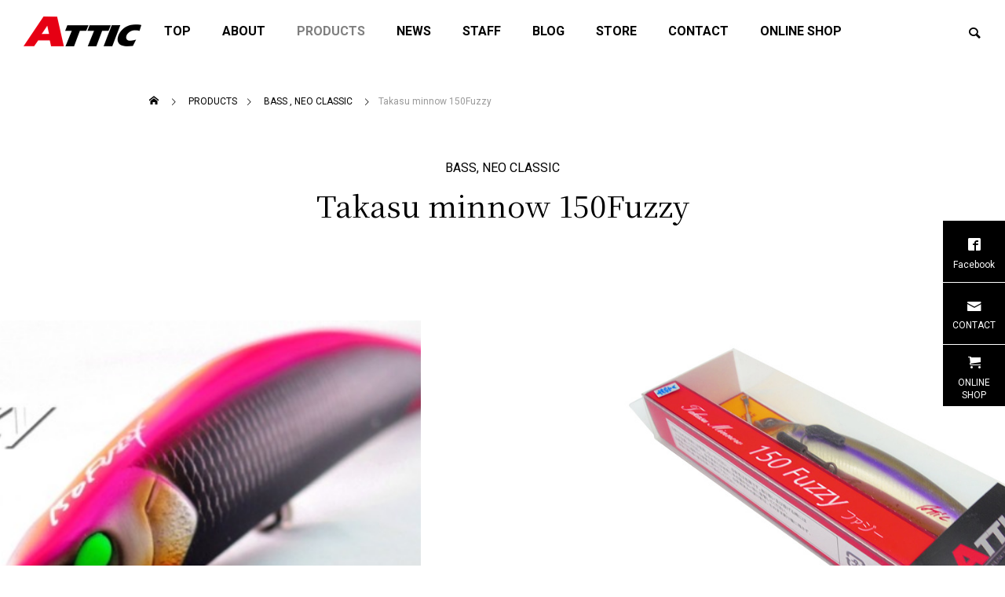

--- FILE ---
content_type: text/html; charset=UTF-8
request_url: https://attic.ne.jp/products/takasu-minnow-150fuzzy/
body_size: 17774
content:
<!DOCTYPE html>
<html class="pc" dir="ltr" lang="ja" prefix="og: https://ogp.me/ns#">
<head prefix="og: https://ogp.me/ns# fb: https://ogp.me/ns/fb#">
<meta charset="UTF-8">
<!--[if IE]><meta http-equiv="X-UA-Compatible" content="IE=edge"><![endif]-->
<meta name="viewport" content="width=device-width">
<title>Takasu minnow 150Fuzzy | ATTIC</title>
<meta name="description" content="Takasu Minnow F１５０Fuzzyの目指したものTakasuMinnow １５０FuzzyはATTICの一貫した「不規則性軌道変化」理論に基づき一定のパターンを持たない泳ぎを目指しました。">
<link rel="pingback" href="https://attic.ne.jp/xmlrpc.php">
<!-- All in One SEO 4.9.3 - aioseo.com -->
<meta name="description" content="Takasu Minnow F１５０Fuzzyの目指したもの TakasuMinnow １５０FuzzyはAT"/>
<meta name="robots" content="max-image-preview:large"/>
<link rel="canonical" href="https://attic.ne.jp/products/takasu-minnow-150fuzzy/"/>
<meta name="generator" content="All in One SEO (AIOSEO) 4.9.3"/>
<meta property="og:locale" content="ja_JP"/>
<meta property="og:site_name" content="ATTIC | 100%ジャパンクオリティのハンドメイドルアーメーカー"/>
<meta property="og:type" content="article"/>
<meta property="og:title" content="Takasu minnow 150Fuzzy | ATTIC"/>
<meta property="og:description" content="Takasu Minnow F１５０Fuzzyの目指したもの TakasuMinnow １５０FuzzyはAT"/>
<meta property="og:url" content="https://attic.ne.jp/products/takasu-minnow-150fuzzy/"/>
<meta property="article:published_time" content="2021-08-01T14:51:57+00:00"/>
<meta property="article:modified_time" content="2024-12-14T05:05:15+00:00"/>
<meta property="article:publisher" content="https://www.facebook.com/ATTIC.GLAUCOS/"/>
<meta name="twitter:card" content="summary"/>
<meta name="twitter:title" content="Takasu minnow 150Fuzzy | ATTIC"/>
<meta name="twitter:description" content="Takasu Minnow F１５０Fuzzyの目指したもの TakasuMinnow １５０FuzzyはAT"/>
<script type="application/ld+json" class="aioseo-schema">
			{"@context":"https:\/\/schema.org","@graph":[{"@type":"BreadcrumbList","@id":"https:\/\/attic.ne.jp\/products\/takasu-minnow-150fuzzy\/#breadcrumblist","itemListElement":[{"@type":"ListItem","@id":"https:\/\/attic.ne.jp#listItem","position":1,"name":"\u30db\u30fc\u30e0","item":"https:\/\/attic.ne.jp","nextItem":{"@type":"ListItem","@id":"https:\/\/attic.ne.jp\/products\/#listItem","name":"PRODUCTS"}},{"@type":"ListItem","@id":"https:\/\/attic.ne.jp\/products\/#listItem","position":2,"name":"PRODUCTS","item":"https:\/\/attic.ne.jp\/products\/","nextItem":{"@type":"ListItem","@id":"https:\/\/attic.ne.jp\/products-category\/bass\/#listItem","name":"BASS"},"previousItem":{"@type":"ListItem","@id":"https:\/\/attic.ne.jp#listItem","name":"\u30db\u30fc\u30e0"}},{"@type":"ListItem","@id":"https:\/\/attic.ne.jp\/products-category\/bass\/#listItem","position":3,"name":"BASS","item":"https:\/\/attic.ne.jp\/products-category\/bass\/","nextItem":{"@type":"ListItem","@id":"https:\/\/attic.ne.jp\/products\/takasu-minnow-150fuzzy\/#listItem","name":"Takasu minnow 150Fuzzy"},"previousItem":{"@type":"ListItem","@id":"https:\/\/attic.ne.jp\/products\/#listItem","name":"PRODUCTS"}},{"@type":"ListItem","@id":"https:\/\/attic.ne.jp\/products\/takasu-minnow-150fuzzy\/#listItem","position":4,"name":"Takasu minnow 150Fuzzy","previousItem":{"@type":"ListItem","@id":"https:\/\/attic.ne.jp\/products-category\/bass\/#listItem","name":"BASS"}}]},{"@type":"Organization","@id":"https:\/\/attic.ne.jp\/#organization","name":"ATTIC","description":"100%\u30b8\u30e3\u30d1\u30f3\u30af\u30aa\u30ea\u30c6\u30a3\u306e\u30cf\u30f3\u30c9\u30e1\u30a4\u30c9\u30eb\u30a2\u30fc\u30e1\u30fc\u30ab\u30fc","url":"https:\/\/attic.ne.jp\/","telephone":"+81729592624","logo":{"@type":"ImageObject","url":"https:\/\/attic.ne.jp\/wp-content\/uploads\/2021\/07\/4ecb267c4df2b79fc8082a379583ca32-1.png","@id":"https:\/\/attic.ne.jp\/products\/takasu-minnow-150fuzzy\/#organizationLogo","width":100,"height":25},"image":{"@id":"https:\/\/attic.ne.jp\/products\/takasu-minnow-150fuzzy\/#organizationLogo"},"sameAs":["https:\/\/www.facebook.com\/ATTIC.GLAUCOS\/","https:\/\/www.instagram.com\/atticofficial\/?hl=ja","https:\/\/www.youtube.com\/user\/ATTICWEBVIDEO"]},{"@type":"WebPage","@id":"https:\/\/attic.ne.jp\/products\/takasu-minnow-150fuzzy\/#webpage","url":"https:\/\/attic.ne.jp\/products\/takasu-minnow-150fuzzy\/","name":"Takasu minnow 150Fuzzy | ATTIC","description":"Takasu Minnow F\uff11\uff15\uff10Fuzzy\u306e\u76ee\u6307\u3057\u305f\u3082\u306e TakasuMinnow \uff11\uff15\uff10Fuzzy\u306fAT","inLanguage":"ja","isPartOf":{"@id":"https:\/\/attic.ne.jp\/#website"},"breadcrumb":{"@id":"https:\/\/attic.ne.jp\/products\/takasu-minnow-150fuzzy\/#breadcrumblist"},"image":{"@type":"ImageObject","url":"https:\/\/attic.ne.jp\/wp-content\/uploads\/2021\/07\/Picture117.jpg","@id":"https:\/\/attic.ne.jp\/products\/takasu-minnow-150fuzzy\/#mainImage","width":782,"height":315},"primaryImageOfPage":{"@id":"https:\/\/attic.ne.jp\/products\/takasu-minnow-150fuzzy\/#mainImage"},"datePublished":"2021-08-01T23:51:57+09:00","dateModified":"2024-12-14T14:05:15+09:00"},{"@type":"WebSite","@id":"https:\/\/attic.ne.jp\/#website","url":"https:\/\/attic.ne.jp\/","name":"ATTIC","description":"100%\u30b8\u30e3\u30d1\u30f3\u30af\u30aa\u30ea\u30c6\u30a3\u306e\u30cf\u30f3\u30c9\u30e1\u30a4\u30c9\u30eb\u30a2\u30fc\u30e1\u30fc\u30ab\u30fc","inLanguage":"ja","publisher":{"@id":"https:\/\/attic.ne.jp\/#organization"}}]}
		</script>
<!-- All in One SEO -->
<meta property="og:type" content="article">
<meta property="og:url" content="https://attic.ne.jp/products/takasu-minnow-150fuzzy/">
<meta property="og:title" content="Takasu minnow 150Fuzzy | ATTIC">
<meta property="og:description" content="Takasu Minnow F１５０Fuzzyの目指したものTakasuMinnow １５０FuzzyはATTICの一貫した「不規則性軌道変化」理論に基づき一定のパターンを持たない泳ぎを目指しました。">
<meta property="og:site_name" content="ATTIC">
<meta property="og:image" content="https://attic.ne.jp/wp-content/uploads/2021/07/Picture117.jpg">
<meta property="og:image:secure_url" content="https://attic.ne.jp/wp-content/uploads/2021/07/Picture117.jpg">
<meta property="og:image:width" content="782">
<meta property="og:image:height" content="315">
<meta name="twitter:card" content="summary">
<meta name="twitter:title" content="Takasu minnow 150Fuzzy | ATTIC">
<meta property="twitter:description" content="Takasu Minnow F１５０Fuzzyの目指したものTakasuMinnow １５０FuzzyはATTICの一貫した「不規則性軌道変化」理論に基づき一定のパターンを持たない泳ぎを目指しました。">
<meta name="twitter:image:src" content="https://attic.ne.jp/wp-content/uploads/2021/07/Picture117-500x315.jpg">
<link rel='dns-prefetch' href='//challenges.cloudflare.com'/>
<link rel='dns-prefetch' href='//www.googletagmanager.com'/>
<link rel="alternate" type="application/rss+xml" title="ATTIC &raquo; フィード" href="https://attic.ne.jp/feed/"/>
<link rel="alternate" type="application/rss+xml" title="ATTIC &raquo; コメントフィード" href="https://attic.ne.jp/comments/feed/"/>
<link rel="alternate" title="oEmbed (JSON)" type="application/json+oembed" href="https://attic.ne.jp/wp-json/oembed/1.0/embed?url=https%3A%2F%2Fattic.ne.jp%2Fproducts%2Ftakasu-minnow-150fuzzy%2F"/>
<link rel="alternate" title="oEmbed (XML)" type="text/xml+oembed" href="https://attic.ne.jp/wp-json/oembed/1.0/embed?url=https%3A%2F%2Fattic.ne.jp%2Fproducts%2Ftakasu-minnow-150fuzzy%2F&#038;format=xml"/>
<link rel="preconnect" href="https://fonts.googleapis.com">
<link rel="preconnect" href="https://fonts.gstatic.com" crossorigin>
<link href="https://fonts.googleapis.com/css2?family=Roboto:wght@400;700&amp;family=Noto+Sans+JP:wght@400;600&amp;family=Noto+Serif+JP:wght@400;600&amp;family=Zen+Old+Mincho:wght@400;600&amp;family=Noto+Sans+JP:wght@400;600" rel="stylesheet">
<style id='wp-img-auto-sizes-contain-inline-css' type='text/css'>
img:is([sizes=auto i],[sizes^="auto," i]){contain-intrinsic-size:3000px 1500px}
/*# sourceURL=wp-img-auto-sizes-contain-inline-css */
</style>
<link rel='stylesheet' id='style-css' href='https://attic.ne.jp/wp-content/themes/falcon_tcd089/style.css?ver=2.13' type='text/css' media='all'/>
<link rel='stylesheet' id='sbi_styles-css' href='https://attic.ne.jp/wp-content/plugins/instagram-feed/css/sbi-styles.min.css?ver=6.10.0' type='text/css' media='all'/>
<style id='wp-block-library-inline-css' type='text/css'>
:root{--wp-block-synced-color:#7a00df;--wp-block-synced-color--rgb:122,0,223;--wp-bound-block-color:var(--wp-block-synced-color);--wp-editor-canvas-background:#ddd;--wp-admin-theme-color:#007cba;--wp-admin-theme-color--rgb:0,124,186;--wp-admin-theme-color-darker-10:#006ba1;--wp-admin-theme-color-darker-10--rgb:0,107,160.5;--wp-admin-theme-color-darker-20:#005a87;--wp-admin-theme-color-darker-20--rgb:0,90,135;--wp-admin-border-width-focus:2px}@media (min-resolution:192dpi){:root{--wp-admin-border-width-focus:1.5px}}.wp-element-button{cursor:pointer}:root .has-very-light-gray-background-color{background-color:#eee}:root .has-very-dark-gray-background-color{background-color:#313131}:root .has-very-light-gray-color{color:#eee}:root .has-very-dark-gray-color{color:#313131}:root .has-vivid-green-cyan-to-vivid-cyan-blue-gradient-background{background:linear-gradient(135deg,#00d084,#0693e3)}:root .has-purple-crush-gradient-background{background:linear-gradient(135deg,#34e2e4,#4721fb 50%,#ab1dfe)}:root .has-hazy-dawn-gradient-background{background:linear-gradient(135deg,#faaca8,#dad0ec)}:root .has-subdued-olive-gradient-background{background:linear-gradient(135deg,#fafae1,#67a671)}:root .has-atomic-cream-gradient-background{background:linear-gradient(135deg,#fdd79a,#004a59)}:root .has-nightshade-gradient-background{background:linear-gradient(135deg,#330968,#31cdcf)}:root .has-midnight-gradient-background{background:linear-gradient(135deg,#020381,#2874fc)}:root{--wp--preset--font-size--normal:16px;--wp--preset--font-size--huge:42px}.has-regular-font-size{font-size:1em}.has-larger-font-size{font-size:2.625em}.has-normal-font-size{font-size:var(--wp--preset--font-size--normal)}.has-huge-font-size{font-size:var(--wp--preset--font-size--huge)}.has-text-align-center{text-align:center}.has-text-align-left{text-align:left}.has-text-align-right{text-align:right}.has-fit-text{white-space:nowrap!important}#end-resizable-editor-section{display:none}.aligncenter{clear:both}.items-justified-left{justify-content:flex-start}.items-justified-center{justify-content:center}.items-justified-right{justify-content:flex-end}.items-justified-space-between{justify-content:space-between}.screen-reader-text{border:0;clip-path:inset(50%);height:1px;margin:-1px;overflow:hidden;padding:0;position:absolute;width:1px;word-wrap:normal!important}.screen-reader-text:focus{background-color:#ddd;clip-path:none;color:#444;display:block;font-size:1em;height:auto;left:5px;line-height:normal;padding:15px 23px 14px;text-decoration:none;top:5px;width:auto;z-index:100000}html :where(.has-border-color){border-style:solid}html :where([style*=border-top-color]){border-top-style:solid}html :where([style*=border-right-color]){border-right-style:solid}html :where([style*=border-bottom-color]){border-bottom-style:solid}html :where([style*=border-left-color]){border-left-style:solid}html :where([style*=border-width]){border-style:solid}html :where([style*=border-top-width]){border-top-style:solid}html :where([style*=border-right-width]){border-right-style:solid}html :where([style*=border-bottom-width]){border-bottom-style:solid}html :where([style*=border-left-width]){border-left-style:solid}html :where(img[class*=wp-image-]){height:auto;max-width:100%}:where(figure){margin:0 0 1em}html :where(.is-position-sticky){--wp-admin--admin-bar--position-offset:var(--wp-admin--admin-bar--height,0px)}@media screen and (max-width:600px){html :where(.is-position-sticky){--wp-admin--admin-bar--position-offset:0px}}

/*# sourceURL=wp-block-library-inline-css */
</style><style id='global-styles-inline-css' type='text/css'>
:root{--wp--preset--aspect-ratio--square: 1;--wp--preset--aspect-ratio--4-3: 4/3;--wp--preset--aspect-ratio--3-4: 3/4;--wp--preset--aspect-ratio--3-2: 3/2;--wp--preset--aspect-ratio--2-3: 2/3;--wp--preset--aspect-ratio--16-9: 16/9;--wp--preset--aspect-ratio--9-16: 9/16;--wp--preset--color--black: #000000;--wp--preset--color--cyan-bluish-gray: #abb8c3;--wp--preset--color--white: #ffffff;--wp--preset--color--pale-pink: #f78da7;--wp--preset--color--vivid-red: #cf2e2e;--wp--preset--color--luminous-vivid-orange: #ff6900;--wp--preset--color--luminous-vivid-amber: #fcb900;--wp--preset--color--light-green-cyan: #7bdcb5;--wp--preset--color--vivid-green-cyan: #00d084;--wp--preset--color--pale-cyan-blue: #8ed1fc;--wp--preset--color--vivid-cyan-blue: #0693e3;--wp--preset--color--vivid-purple: #9b51e0;--wp--preset--gradient--vivid-cyan-blue-to-vivid-purple: linear-gradient(135deg,rgb(6,147,227) 0%,rgb(155,81,224) 100%);--wp--preset--gradient--light-green-cyan-to-vivid-green-cyan: linear-gradient(135deg,rgb(122,220,180) 0%,rgb(0,208,130) 100%);--wp--preset--gradient--luminous-vivid-amber-to-luminous-vivid-orange: linear-gradient(135deg,rgb(252,185,0) 0%,rgb(255,105,0) 100%);--wp--preset--gradient--luminous-vivid-orange-to-vivid-red: linear-gradient(135deg,rgb(255,105,0) 0%,rgb(207,46,46) 100%);--wp--preset--gradient--very-light-gray-to-cyan-bluish-gray: linear-gradient(135deg,rgb(238,238,238) 0%,rgb(169,184,195) 100%);--wp--preset--gradient--cool-to-warm-spectrum: linear-gradient(135deg,rgb(74,234,220) 0%,rgb(151,120,209) 20%,rgb(207,42,186) 40%,rgb(238,44,130) 60%,rgb(251,105,98) 80%,rgb(254,248,76) 100%);--wp--preset--gradient--blush-light-purple: linear-gradient(135deg,rgb(255,206,236) 0%,rgb(152,150,240) 100%);--wp--preset--gradient--blush-bordeaux: linear-gradient(135deg,rgb(254,205,165) 0%,rgb(254,45,45) 50%,rgb(107,0,62) 100%);--wp--preset--gradient--luminous-dusk: linear-gradient(135deg,rgb(255,203,112) 0%,rgb(199,81,192) 50%,rgb(65,88,208) 100%);--wp--preset--gradient--pale-ocean: linear-gradient(135deg,rgb(255,245,203) 0%,rgb(182,227,212) 50%,rgb(51,167,181) 100%);--wp--preset--gradient--electric-grass: linear-gradient(135deg,rgb(202,248,128) 0%,rgb(113,206,126) 100%);--wp--preset--gradient--midnight: linear-gradient(135deg,rgb(2,3,129) 0%,rgb(40,116,252) 100%);--wp--preset--font-size--small: 13px;--wp--preset--font-size--medium: 20px;--wp--preset--font-size--large: 36px;--wp--preset--font-size--x-large: 42px;--wp--preset--spacing--20: 0.44rem;--wp--preset--spacing--30: 0.67rem;--wp--preset--spacing--40: 1rem;--wp--preset--spacing--50: 1.5rem;--wp--preset--spacing--60: 2.25rem;--wp--preset--spacing--70: 3.38rem;--wp--preset--spacing--80: 5.06rem;--wp--preset--shadow--natural: 6px 6px 9px rgba(0, 0, 0, 0.2);--wp--preset--shadow--deep: 12px 12px 50px rgba(0, 0, 0, 0.4);--wp--preset--shadow--sharp: 6px 6px 0px rgba(0, 0, 0, 0.2);--wp--preset--shadow--outlined: 6px 6px 0px -3px rgb(255, 255, 255), 6px 6px rgb(0, 0, 0);--wp--preset--shadow--crisp: 6px 6px 0px rgb(0, 0, 0);}:where(.is-layout-flex){gap: 0.5em;}:where(.is-layout-grid){gap: 0.5em;}body .is-layout-flex{display: flex;}.is-layout-flex{flex-wrap: wrap;align-items: center;}.is-layout-flex > :is(*, div){margin: 0;}body .is-layout-grid{display: grid;}.is-layout-grid > :is(*, div){margin: 0;}:where(.wp-block-columns.is-layout-flex){gap: 2em;}:where(.wp-block-columns.is-layout-grid){gap: 2em;}:where(.wp-block-post-template.is-layout-flex){gap: 1.25em;}:where(.wp-block-post-template.is-layout-grid){gap: 1.25em;}.has-black-color{color: var(--wp--preset--color--black) !important;}.has-cyan-bluish-gray-color{color: var(--wp--preset--color--cyan-bluish-gray) !important;}.has-white-color{color: var(--wp--preset--color--white) !important;}.has-pale-pink-color{color: var(--wp--preset--color--pale-pink) !important;}.has-vivid-red-color{color: var(--wp--preset--color--vivid-red) !important;}.has-luminous-vivid-orange-color{color: var(--wp--preset--color--luminous-vivid-orange) !important;}.has-luminous-vivid-amber-color{color: var(--wp--preset--color--luminous-vivid-amber) !important;}.has-light-green-cyan-color{color: var(--wp--preset--color--light-green-cyan) !important;}.has-vivid-green-cyan-color{color: var(--wp--preset--color--vivid-green-cyan) !important;}.has-pale-cyan-blue-color{color: var(--wp--preset--color--pale-cyan-blue) !important;}.has-vivid-cyan-blue-color{color: var(--wp--preset--color--vivid-cyan-blue) !important;}.has-vivid-purple-color{color: var(--wp--preset--color--vivid-purple) !important;}.has-black-background-color{background-color: var(--wp--preset--color--black) !important;}.has-cyan-bluish-gray-background-color{background-color: var(--wp--preset--color--cyan-bluish-gray) !important;}.has-white-background-color{background-color: var(--wp--preset--color--white) !important;}.has-pale-pink-background-color{background-color: var(--wp--preset--color--pale-pink) !important;}.has-vivid-red-background-color{background-color: var(--wp--preset--color--vivid-red) !important;}.has-luminous-vivid-orange-background-color{background-color: var(--wp--preset--color--luminous-vivid-orange) !important;}.has-luminous-vivid-amber-background-color{background-color: var(--wp--preset--color--luminous-vivid-amber) !important;}.has-light-green-cyan-background-color{background-color: var(--wp--preset--color--light-green-cyan) !important;}.has-vivid-green-cyan-background-color{background-color: var(--wp--preset--color--vivid-green-cyan) !important;}.has-pale-cyan-blue-background-color{background-color: var(--wp--preset--color--pale-cyan-blue) !important;}.has-vivid-cyan-blue-background-color{background-color: var(--wp--preset--color--vivid-cyan-blue) !important;}.has-vivid-purple-background-color{background-color: var(--wp--preset--color--vivid-purple) !important;}.has-black-border-color{border-color: var(--wp--preset--color--black) !important;}.has-cyan-bluish-gray-border-color{border-color: var(--wp--preset--color--cyan-bluish-gray) !important;}.has-white-border-color{border-color: var(--wp--preset--color--white) !important;}.has-pale-pink-border-color{border-color: var(--wp--preset--color--pale-pink) !important;}.has-vivid-red-border-color{border-color: var(--wp--preset--color--vivid-red) !important;}.has-luminous-vivid-orange-border-color{border-color: var(--wp--preset--color--luminous-vivid-orange) !important;}.has-luminous-vivid-amber-border-color{border-color: var(--wp--preset--color--luminous-vivid-amber) !important;}.has-light-green-cyan-border-color{border-color: var(--wp--preset--color--light-green-cyan) !important;}.has-vivid-green-cyan-border-color{border-color: var(--wp--preset--color--vivid-green-cyan) !important;}.has-pale-cyan-blue-border-color{border-color: var(--wp--preset--color--pale-cyan-blue) !important;}.has-vivid-cyan-blue-border-color{border-color: var(--wp--preset--color--vivid-cyan-blue) !important;}.has-vivid-purple-border-color{border-color: var(--wp--preset--color--vivid-purple) !important;}.has-vivid-cyan-blue-to-vivid-purple-gradient-background{background: var(--wp--preset--gradient--vivid-cyan-blue-to-vivid-purple) !important;}.has-light-green-cyan-to-vivid-green-cyan-gradient-background{background: var(--wp--preset--gradient--light-green-cyan-to-vivid-green-cyan) !important;}.has-luminous-vivid-amber-to-luminous-vivid-orange-gradient-background{background: var(--wp--preset--gradient--luminous-vivid-amber-to-luminous-vivid-orange) !important;}.has-luminous-vivid-orange-to-vivid-red-gradient-background{background: var(--wp--preset--gradient--luminous-vivid-orange-to-vivid-red) !important;}.has-very-light-gray-to-cyan-bluish-gray-gradient-background{background: var(--wp--preset--gradient--very-light-gray-to-cyan-bluish-gray) !important;}.has-cool-to-warm-spectrum-gradient-background{background: var(--wp--preset--gradient--cool-to-warm-spectrum) !important;}.has-blush-light-purple-gradient-background{background: var(--wp--preset--gradient--blush-light-purple) !important;}.has-blush-bordeaux-gradient-background{background: var(--wp--preset--gradient--blush-bordeaux) !important;}.has-luminous-dusk-gradient-background{background: var(--wp--preset--gradient--luminous-dusk) !important;}.has-pale-ocean-gradient-background{background: var(--wp--preset--gradient--pale-ocean) !important;}.has-electric-grass-gradient-background{background: var(--wp--preset--gradient--electric-grass) !important;}.has-midnight-gradient-background{background: var(--wp--preset--gradient--midnight) !important;}.has-small-font-size{font-size: var(--wp--preset--font-size--small) !important;}.has-medium-font-size{font-size: var(--wp--preset--font-size--medium) !important;}.has-large-font-size{font-size: var(--wp--preset--font-size--large) !important;}.has-x-large-font-size{font-size: var(--wp--preset--font-size--x-large) !important;}
/*# sourceURL=global-styles-inline-css */
</style>
<style id='classic-theme-styles-inline-css' type='text/css'>
/*! This file is auto-generated */
.wp-block-button__link{color:#fff;background-color:#32373c;border-radius:9999px;box-shadow:none;text-decoration:none;padding:calc(.667em + 2px) calc(1.333em + 2px);font-size:1.125em}.wp-block-file__button{background:#32373c;color:#fff;text-decoration:none}
/*# sourceURL=/wp-includes/css/classic-themes.min.css */
</style>
<link rel='stylesheet' id='contact-form-7-css' href='https://attic.ne.jp/wp-content/plugins/contact-form-7/includes/css/styles.css?ver=6.1.4' type='text/css' media='all'/>
<link rel='stylesheet' id='owl-carousel-css' href='https://attic.ne.jp/wp-content/themes/falcon_tcd089/js/owl.carousel.min.css?ver=2.3.4' type='text/css' media='all'/>
<link rel='stylesheet' id='swiper-css' href='https://attic.ne.jp/wp-content/themes/falcon_tcd089/js/swiper-bundle.min.css?ver=6.6.2' type='text/css' media='all'/>
<style>:root {
  --tcd-font-type1: "Roboto","Noto Sans JP",sans-serif;
  --tcd-font-type2: "Noto Serif JP",sans-serif;
  --tcd-font-type3: "Zen Old Mincho",sans-serif;
  --tcd-font-type-logo: "Noto Sans JP",sans-serif;
}</style>
<script type="text/javascript" src="https://attic.ne.jp/wp-includes/js/jquery/jquery.min.js?ver=3.7.1" id="jquery-core-js"></script>
<script type="text/javascript" src="https://attic.ne.jp/wp-includes/js/jquery/jquery-migrate.min.js?ver=3.4.1" id="jquery-migrate-js"></script>
<!-- Site Kit によって追加された Google タグ（gtag.js）スニペット -->
<!-- Google アナリティクス スニペット (Site Kit が追加) -->
<script type="text/javascript" src="https://www.googletagmanager.com/gtag/js?id=G-51BRGTMPE0" id="google_gtagjs-js" async></script>
<script type="text/javascript" id="google_gtagjs-js-after">//<![CDATA[
window.dataLayer=window.dataLayer||[];function gtag(){dataLayer.push(arguments);}gtag("set","linker",{"domains":["attic.ne.jp"]});gtag("js",new Date());gtag("set","developer_id.dZTNiMT",true);gtag("config","G-51BRGTMPE0");
//]]></script>
<link rel="https://api.w.org/" href="https://attic.ne.jp/wp-json/"/><link rel="alternate" title="JSON" type="application/json" href="https://attic.ne.jp/wp-json/wp/v2/showroom/41"/><link rel='shortlink' href='https://attic.ne.jp/?p=41'/>
<meta name="generator" content="Site Kit by Google 1.170.0"/><link rel="stylesheet" href="https://attic.ne.jp/wp-content/themes/falcon_tcd089/css/design-plus.css?ver=2.13">
<link rel="stylesheet" href="https://attic.ne.jp/wp-content/themes/falcon_tcd089/css/sns-botton.css?ver=2.13">
<link rel="stylesheet" media="screen and (max-width:1201px)" href="https://attic.ne.jp/wp-content/themes/falcon_tcd089/css/responsive.css?ver=2.13">
<link rel="stylesheet" media="screen and (max-width:1201px)" href="https://attic.ne.jp/wp-content/themes/falcon_tcd089/css/footer-bar.css?ver=2.13">
<script src="https://attic.ne.jp/wp-content/themes/falcon_tcd089/js/jquery.easing.1.4.js?ver=2.13"></script>
<script src="https://attic.ne.jp/wp-content/themes/falcon_tcd089/js/jscript.js?ver=2.13"></script>
<script src="https://attic.ne.jp/wp-content/themes/falcon_tcd089/js/tcd_cookie.js?ver=2.13"></script>
<script src="https://attic.ne.jp/wp-content/themes/falcon_tcd089/js/comment.js?ver=2.13"></script>
<script src="https://attic.ne.jp/wp-content/themes/falcon_tcd089/js/parallax.js?ver=2.13"></script>
<link rel="stylesheet" href="https://attic.ne.jp/wp-content/themes/falcon_tcd089/js/simplebar.css?ver=2.13">
<script src="https://attic.ne.jp/wp-content/themes/falcon_tcd089/js/simplebar.min.js?ver=2.13"></script>
<script src="https://attic.ne.jp/wp-content/themes/falcon_tcd089/js/header_fix.js?ver=2.13"></script>
<script type="text/javascript">jQuery(document).ready(function($){if($.cookie('close_header_message')=='on'){$('#header_message').hide();}$('#close_header_message').click(function(){$('#header_message').hide();$.cookie('close_header_message','on',{path:'/'});});});</script>
<style type="text/css">
body { font-size:16px; }
.common_headline { font-size:36px !important; font-weight:500 !important; }
@media screen and (max-width:950px) {
  .common_headline { font-size:29px !important; }
}
@media screen and (max-width:750px) {
  body { font-size:14px; }
  .common_headline { font-size:22px !important; font-weight:600 !important; }
}
body, input, textarea { font-family: var(--tcd-font-type1); }

 
.single_title_font_type { font-family: var(--tcd-font-type2) !important; }

.rich_font, .p-vertical { font-family: var(--tcd-font-type2); font-weight:600; }

.rich_font_1 { font-family: var(--tcd-font-type1);font-weight:600; }
.rich_font_2 { font-family: var(--tcd-font-type2); font-weight:600; }
.rich_font_3 { font-family:var(--tcd-font-type3); font-weight:600; }
.rich_font_logo { font-family:var(--tcd-font-type-logo); font-weight: bold !important; }

#header { background:rgba(255,255,255,0.6); }
body.single #header, body.no_index_header_content #header, body.header_fix #header { background:rgba(255,255,255,1); }
#header:hover { background:rgba(255,255,255,1) !important; }
#header a, #header_search_button:before { color:#000000; }
#header a:hover, #header_search_button:hover:before { color:rgba(0,0,0,0.5); }
#header_logo .logo_text { font-size:32px; }
#footer_logo .logo_text { font-size:32px; }
@media screen and (max-width:1201px) {
  #header_logo .logo_text { font-size:24px; }
  #footer_logo .logo_text { font-size:24px; }
}
#global_menu > ul > li > a { color:#000000; }
#global_menu > ul > li > a:hover, #global_menu > ul > li.current-menu-item > a, #header.active #global_menu > ul > li.active > a, #header.active #global_menu > ul > li.active_megamenu_button > a { color:rgba(0,0,0,0.5); }
#global_menu ul ul a { background:#000000; }
#global_menu ul ul a:hover { color:#000000; background:#dd3333; }
#global_menu ul ul li.menu-item-has-children > a:before { color:#000000; }
.mobile #header, .mobile body.single.header_fix #header  { background:rgba(255,255,255,0.8); }
.mobile body.single #header:hover { background:rgba(255,255,255,1); }
.mobile #header:hover { background:rgba(255,255,255,1) !important; }
#drawer_menu { color:#ffffff; background:#000000; }
#drawer_menu a { color:#ffffff; }
#drawer_menu a:hover { color:#002622; }
#mobile_menu a { color:#ffffff; border-color:#444444; }
#mobile_menu li li a { background:#333333; }
#mobile_menu a:hover, #drawer_menu .close_button:hover, #mobile_menu .child_menu_button:hover { color:#ffffff; background:#444444; }
#mobile_menu .child_menu_button .icon:before, #mobile_menu .child_menu_button:hover .icon:before { color:#ffffff; }
#footer_search .button label:before { color:#000000; }
#footer_search .button label:hover:before { color:rgba(0,0,0,0.5); }
.author_profile .avatar_area img, .animate_image img, .animate_background .image {
  width:100%; height:auto;
  -webkit-transition: transform  0.5s ease;
  transition: transform  0.5s ease;
}
.author_profile a.avatar:hover img, .animate_image:hover img, .animate_background:hover .image {
  -webkit-transform: scale(1.2);
  transform: scale(1.2);
}


a { color:#000; }

.sns_button_list.color_type2 li.contact a:before, .author_profile .author_link li.contact a:before, .author_profile .author_link li.user_url a:before
  { color:#000000; }

.widget_headline, .page_navi span.current, #post_pagination p, #comment_tab li.active a, #index_news_ticker .category, #side_menu a, #copyright, .news_list .item, .blog_list .item,
  #return_top a, #footer_banner .title_area, .widget_tab_post_list_button div.active, .widget_tab_post_list, #showroom_list .title, .megamenu_a .category, .megamenu_b .title, #showroom_sort_button a.active,
    #related_post .category, #showroom_title_area_bottom:before
      { background:#000000; }

.page_navi span.current, #post_pagination p, .widget_tab_post_list_button div.active, #showroom_sort_button a.active
  { border-color:#000000; }

#footer_menu ul li a:hover { color:rgba(0,0,0,0.5); }

.megamenu, #showroom_gallery p, #showroom_list .category, .index_showroom_list .category
  { background-color:#002622; }

#showroom_gallery_nav .owl-item.current .item:before, #showroom_gallery_nav .item:hover:before
  { box-shadow:inset 0 0 0 4px #002622; }
a:hover, #footer_top a:hover, #footer_social_link li a:hover:before, #next_prev_post a:hover, .single_copy_title_url_btn:hover,
  .tcdw_search_box_widget .search_area .search_button:hover:before, #single_author_title_area .author_link li a:hover:before, .author_profile a:hover, #post_meta_bottom a:hover, .cardlink_title a:hover,
    .comment a:hover, .comment_form_wrapper a:hover
      { color:#dd3333; }

.page_navi a:hover, #post_pagination a:hover, #p_readmore .button:hover, .c-pw__btn:hover, #comment_tab li a:hover, #submit_comment:hover, #cancel_comment_reply a:hover,
  #wp-calendar #prev a:hover, #wp-calendar #next a:hover, #wp-calendar td a:hover, #comment_tab li a:hover, #return_top a:hover, #side_menu a:hover, #related_post .category:hover
      { background-color:#dd3333; }

.page_navi a:hover, #post_pagination a:hover, #comment_textarea textarea:focus, .c-pw__box-input:focus
  { border-color:#dd3333; }

.post_content a, .custom-html-widget a { color:#282828; }
.post_content a:hover, .custom-html-widget a:hover { color:#dd3333; }

.design_button.type1 a { color:#ffffff !important; background:#000000; }
.design_button.type1 a:hover { color:#ffffff !important; background:#dd3333; }
#global_menu_button span {
    background: black;
}

.design_list caption {
font-weight: 600;
padding: 10px 0;
font-size:18px;
}.styled_h2 {
  font-size:26px !important; text-align:left; color:#ffffff; background:#000000;  border-top:0px solid #dddddd;
  border-bottom:0px solid #dddddd;
  border-left:0px solid #dddddd;
  border-right:0px solid #dddddd;
  padding:15px 15px 15px 15px !important;
  margin:0px 0px 30px !important;
}
.styled_h3 {
  font-size:22px !important; text-align:left; color:#000000;   border-top:0px solid #dddddd;
  border-bottom:0px solid #dddddd;
  border-left:2px solid #000000;
  border-right:0px solid #dddddd;
  padding:6px 0px 6px 16px !important;
  margin:0px 0px 30px !important;
}
.styled_h4 {
  font-size:18px !important; text-align:left; color:#000000;   border-top:0px solid #dddddd;
  border-bottom:1px solid #dddddd;
  border-left:0px solid #dddddd;
  border-right:0px solid #dddddd;
  padding:3px 0px 3px 20px !important;
  margin:0px 0px 30px !important;
}
.styled_h5 {
  font-size:14px !important; text-align:left; color:#000000;   border-top:0px solid #dddddd;
  border-bottom:1px solid #dddddd;
  border-left:0px solid #dddddd;
  border-right:0px solid #dddddd;
  padding:3px 0px 3px 24px !important;
  margin:0px 0px 30px !important;
}
@media screen and (max-width:750px) {
  .styled_h2 { font-size:16px !important; margin:0px 0px 20px !important; }
  .styled_h3 { font-size:16px !important; margin:0px 0px 20px !important; }
  .styled_h4 { font-size:15px !important; margin:0px 0px 20px !important; }
  .styled_h5 { font-size:14px !important; margin:0px 0px 20px !important; }
}
.q_custom_button1 {
  color:#ffffff !important;
  border-color:rgba(83,83,83,1);
}
.q_custom_button1.animation_type1 { background:#535353; }
.q_custom_button1:hover, .q_custom_button1:focus {
  color:#ffffff !important;
  border-color:rgba(125,125,125,1);
}
.q_custom_button1.animation_type1:hover { background:#7d7d7d; }
.q_custom_button1:before { background:#7d7d7d; }
.q_custom_button2 {
  color:#ffffff !important;
  border-color:rgba(83,83,83,1);
}
.q_custom_button2.animation_type1 { background:#535353; }
.q_custom_button2:hover, .q_custom_button2:focus {
  color:#ffffff !important;
  border-color:rgba(125,125,125,1);
}
.q_custom_button2.animation_type1:hover { background:#7d7d7d; }
.q_custom_button2:before { background:#7d7d7d; }
.speech_balloon_left1 .speach_balloon_text { background-color: #ffdfdf; border-color: #ffdfdf; color: #000000 }
.speech_balloon_left1 .speach_balloon_text::before { border-right-color: #ffdfdf }
.speech_balloon_left1 .speach_balloon_text::after { border-right-color: #ffdfdf }
.speech_balloon_left2 .speach_balloon_text { background-color: #ffffff; border-color: #ff5353; color: #000000 }
.speech_balloon_left2 .speach_balloon_text::before { border-right-color: #ff5353 }
.speech_balloon_left2 .speach_balloon_text::after { border-right-color: #ffffff }
.speech_balloon_right1 .speach_balloon_text { background-color: #ccf4ff; border-color: #ccf4ff; color: #000000 }
.speech_balloon_right1 .speach_balloon_text::before { border-left-color: #ccf4ff }
.speech_balloon_right1 .speach_balloon_text::after { border-left-color: #ccf4ff }
.speech_balloon_right2 .speach_balloon_text { background-color: #ffffff; border-color: #0789b5; color: #000000 }
.speech_balloon_right2 .speach_balloon_text::before { border-left-color: #0789b5 }
.speech_balloon_right2 .speach_balloon_text::after { border-left-color: #ffffff }
.qt_google_map .pb_googlemap_custom-overlay-inner { background:#000000; color:#ffffff; }
.qt_google_map .pb_googlemap_custom-overlay-inner::after { border-color:#000000 transparent transparent transparent; }
.design_headline1 { font-size:28px !important; background:#000; color:#fff; height:70px; line-height:70px !important; position:relative; text-align:center; margin:0 0 30px 0 !important; padding:0 !important; }
.design_headline2 { font-size:26px !important; background:#eee; height:70px; line-height:70px !important; position:relative; text-align:center; margin:0 0 50px 0 !important; padding:0 !important; }
.design_headline2 .num { font-size:20px !important; width:50px; height:50px; line-height:50px; font-family:'Arial'; display:block; background:#000; position:absolute; top:10px; left:10px; color:#fff; }
@media screen and (max-width:750px) {
  .design_headline1 { font-size:16px !important; height:50px; line-height:50px !important; margin:0 0 20px 0 !important; }
  .design_headline2 { font-size:16px !important; height:50px; line-height:50px !important; margin:0 0 20px 0 !important; }
  .design_headline2 .num { font-size:14px !important; width:30px; height:30px; line-height:30px; }
}

</style>
<style id="current-page-style" type="text/css">
#showroom_title_area .title { font-size:38px; }
#showroom_title_area_bottom .title, #showroom_title_area_bottom .price { font-size:24px; }
@media screen and (max-width:750px) {
  #showroom_title_area .title { font-size:20px; }
  #showroom_title_area_bottom .title, #showroom_title_area_bottom .price { font-size:18px; }
}
</style>
<script type="text/javascript">jQuery(function($){var $galleryCarousel=$('#showroom_carousel');if($('#showroom_carousel').length){var calcSpaceBetween=function(){var spaceBetween;var winWidth=window.innerWidth||$(window).innerWidth();if(winWidth<321){spaceBetween=64;}else if(winWidth>950){spaceBetween=200;}else{spaceBetween=Math.round((((winWidth-320)/(950-320))*(200-64))*100)/100+64;}return spaceBetween;};var itemCount=$galleryCarousel.find('.swiper-slide').length;var swiper=new Swiper('#showroom_carousel',{autoplay:{delay:3000},loop:true,centeredSlides:true,slidesPerView:'auto',spaceBetween:calcSpaceBetween(),speed:1200,effect:'coverflow',coverflowEffect:{depth:400,modifier:1,rotate:0,scale:1,slideShadows:false,stretch:0},grabCursor:itemCount>1,allowTouchMove:itemCount>1,on:{afterInit:function(){if(itemCount===1){$galleryCarousel.find('.swiper-slide.swiper-slide-duplicate').css('opacity',0);$('#showroom_carousel_wrap .slide-num').hide();return;}$('#showroom_carousel_wrap .slide-num .current_num').text(this.realIndex<9?'0'+(this.realIndex+1):this.realIndex+1);$('#showroom_carousel_wrap .slide-num .total_num').text(itemCount<10?'0'+itemCount:itemCount);$galleryCarousel.on('click','.swiper-slide-prev',function(event){event.preventDefault();swiper.slidePrev();}).on('click','.swiper-slide-next',function(event){event.preventDefault();swiper.slideNext();}).on('mouseover','.swiper-slide',function(event){swiper.autoplay.stop();}).on('mouseout','.swiper-slide',function(event){swiper.autoplay.start();});},slideChange:function(){$('#showroom_carousel_wrap .slide-num .current_num').text(this.realIndex<9?'0'+(this.realIndex+1):this.realIndex+1);},beforeResize:function(){this.params.spaceBetween=calcSpaceBetween();}}});}var $galleryMain=$('#showroom_gallery');if($galleryMain.length){var $galleryNav=$('#showroom_gallery_nav');var galleryCount=$galleryNav.children().length;var gallerySpeed=700;var owlMain,owlNav;$galleryMain.addClass('owl-carousel').on('initialized.owl.carousel',function(event){owlMain=event.relatedTarget;owlMain.duration=function(){return gallerySpeed;}}).owlCarousel({autoplay:galleryCount>1,autoplayTimeout:5000,autoplaySpeed:gallerySpeed,autoplayHoverPause:true,dots:false,items:1,loop:false,nav:false,rewind:true,slideTransition:'ease-out',touchDrag:false,mouseDrag:false}).on('changed.owl.carousel',function(event){var current;if(owlMain.settings.loop){var count=event.item.count-1;current=Math.round(event.item.index-(event.item.count/2)-0.5);if(current<0){current=count;}else if(current>count){current=0;}}else{current=event.item.index;}$galleryNav.find('.owl-item.current').removeClass('current');var $navCurrentItem=$galleryNav.find('.owl-item:not(.cloned)').eq(current).addClass('current');if(!$navCurrentItem.hasClass('active')||$navCurrentItem.position().left>owlNav._width){$galleryNav.trigger('to.owl.carousel',[current,gallerySpeed,true]);}});$galleryNav.addClass('owl-carousel').on('initialized.owl.carousel',function(event){owlNav=event.relatedTarget;owlNav.duration=function(){return gallerySpeed;}
$galleryNav.find('.owl-item').eq(owlNav.current()).addClass('current');}).owlCarousel({autoplay:false,center:false,dots:false,loop:false,nav:false,slideTransition:'ease-out',responsive:{0:{items:3,margin:5,touchDrag:galleryCount>3,mouseDrag:galleryCount>3},551:{items:4,margin:10,touchDrag:galleryCount>4,mouseDrag:galleryCount>4},951:{items:6,margin:10,touchDrag:galleryCount>6,mouseDrag:galleryCount>6}}}).on('click','.owl-item',function(event){event.preventDefault();$galleryMain.trigger('to.owl.carousel',[$(this).index(),gallerySpeed]);}).on("dragged.owl.carousel",function(event){if(!$galleryNav.find('.owl-item.current').hasClass('active')){$galleryMain.trigger('to.owl.carousel',[event.item.index,gallerySpeed]);}}).on('mouseover',function(event){$galleryMain.trigger('stop.owl.autoplay');}).on('mouseout',function(event){$galleryMain.trigger('play.owl.autoplay');});}});</script>
<script type="text/javascript">jQuery(function($){if($('.megamenu_a .slider').length){$('.megamenu_a .slider').addClass('owl-carousel').owlCarousel({autoplay:true,autoplayHoverPause:true,autoplayTimeout:5000,autoplaySpeed:700,dots:false,items:4,loop:true,nav:true,navText:['&#xe90f','&#xe910']});}});</script>
<script type="text/javascript">window.ontouchstart=function(){};window.addEventListener('touchstart',function(){},true);window.addEventListener('touchstart',function(){},false);document.ontouchstart=function(){};document.addEventListener('touchstart',function(){},true);document.addEventListener('touchstart',function(){},false);document.body.ontouchstart=function(){};document.body.addEventListener('touchstart',function(){},true);document.body.addEventListener('touchstart',function(){},false);</script>
<link rel="stylesheet" href="https://cdnjs.cloudflare.com/ajax/libs/font-awesome/6.0.0/css/all.min.css" integrity="sha512-9usAa10IRO0HhonpyAIVpjrylPvoDwiPUiKdWk5t3PyolY1cOd4DSE0Ga+ri4AuTroPR5aQvXU9xC6qOPnzFeg==" crossorigin="anonymous" referrerpolicy="no-referrer"/>
<script>jQuery(function($){var $window=$(window);var $body=$('body');if($('.q_underline').length){var gradient_prefix=null;$('.q_underline').each(function(){var bbc=$(this).css('borderBottomColor');if(jQuery.inArray(bbc,['transparent','rgba(0, 0, 0, 0)'])==-1){if(gradient_prefix===null){gradient_prefix='';var ua=navigator.userAgent.toLowerCase();if(/webkit/.test(ua)){gradient_prefix='-webkit-';}else if(/firefox/.test(ua)){gradient_prefix='-moz-';}else{gradient_prefix='';}}$(this).css('borderBottomColor','transparent');if(gradient_prefix){$(this).css('backgroundImage',gradient_prefix+'linear-gradient(left, transparent 50%, '+bbc+' 50%)');}else{$(this).css('backgroundImage','linear-gradient(to right, transparent 50%, '+bbc+' 50%)');}}});$window.on('scroll.q_underline',function(){$('.q_underline:not(.is-active)').each(function(){if($body.hasClass('show-serumtal')){var left=$(this).offset().left;if(window.scrollX>left-window.innerHeight){$(this).addClass('is-active');}}else{var top=$(this).offset().top;if(window.scrollY>top-window.innerHeight){$(this).addClass('is-active');}}});if(!$('.q_underline:not(.is-active)').length){$window.off('scroll.q_underline');}});}});</script>
<link rel="icon" href="https://attic.ne.jp/wp-content/uploads/2021/07/cropped-favicon-32x32.png" sizes="32x32"/>
<link rel="icon" href="https://attic.ne.jp/wp-content/uploads/2021/07/cropped-favicon-192x192.png" sizes="192x192"/>
<link rel="apple-touch-icon" href="https://attic.ne.jp/wp-content/uploads/2021/07/cropped-favicon-180x180.png"/>
<meta name="msapplication-TileImage" content="https://attic.ne.jp/wp-content/uploads/2021/07/cropped-favicon-270x270.png"/>
<style type="text/css" id="wp-custom-css">
			.metaslider .caption-wrap {
    background: black;
    opacity: 0.2;
}

/* 横並び */

.flex {
  display: flex; /*横並び*/
}
.flex .image {
  width: 640px; /*画像サイズ指定*/
  margin: 0;
  padding: 0;
  overflow: hidden;
  position: relative;
}
.flex .text {
  margin: 0 0 0 20px;
  padding: 0;
}		</style>
</head>
<body id="body" class="wp-singular showroom-template-default single single-showroom postid-41 wp-embed-responsive wp-theme-falcon_tcd089 metaslider-plugin load_screen_animation_type1 use_header_fix use_mobile_header_fix"><noscript><meta HTTP-EQUIV="refresh" content="0;url='https://attic.ne.jp/products/takasu-minnow-150fuzzy/?PageSpeed=noscript'" /><style><!--table,div,span,font,p{display:none} --></style><div style="display:block">Please click <a href="https://attic.ne.jp/products/takasu-minnow-150fuzzy/?PageSpeed=noscript">here</a> if you are not redirected within a few seconds.</div></noscript>
<header id="header">
<div id="header_logo">
<p class="logo">
<a href="https://attic.ne.jp/" title="ATTIC">
<img class="logo_image pc" src="https://attic.ne.jp/wp-content/uploads/2021/07/57c7e3dccdd4a3c9349869adcd2daa99-1.png?1769410715" alt="ATTIC" title="ATTIC" width="150" height="38"/>
<img class="logo_image mobile" src="https://attic.ne.jp/wp-content/uploads/2021/07/4ecb267c4df2b79fc8082a379583ca32-1.png?1769410715" alt="ATTIC" title="ATTIC" width="50" height="13"/> </a>
</p>
</div>
<div id="header_search">
<div id="header_search_button"></div>
<form role="search" method="get" id="header_searchform" action="https://attic.ne.jp">
<div class="input_area"><input type="text" value="" id="header_search_input" name="s" autocomplete="off"></div>
<div class="button"><label for="header_search_button"></label><input type="submit" id="header_search_button" value=""></div>
</form>
</div>
<a id="global_menu_button" href="#"><span></span><span></span><span></span></a>
<nav id="global_menu">
<ul id="menu-%e3%82%b0%e3%83%ad%e3%83%bc%e3%83%90%e3%83%ab%e3%83%a1%e3%83%8b%e3%83%a5%e3%83%bc" class="menu"><li id="menu-item-29" class="menu-item menu-item-type-custom menu-item-object-custom menu-item-home menu-item-29 "><a href="https://attic.ne.jp/">TOP</a></li>
<li id="menu-item-73" class="menu-item menu-item-type-post_type menu-item-object-page menu-item-has-children menu-item-73 "><a href="https://attic.ne.jp/about/">ABOUT</a>
<ul class="sub-menu">
<li id="menu-item-706" class="menu-item menu-item-type-post_type menu-item-object-page menu-item-706 "><a href="https://attic.ne.jp/theory/">不規則性軌道変化</a></li>
<li id="menu-item-729" class="menu-item menu-item-type-post_type menu-item-object-page menu-item-729 "><a href="https://attic.ne.jp/high-speed-short-jerk/">ハイスピードショートジャーク釣方</a></li>
</ul>
</li>
<li id="menu-item-30" class="menu-item menu-item-type-custom menu-item-object-custom menu-item-has-children menu-item-30 current-menu-item"><a href="https://attic.ne.jp/products/">PRODUCTS</a>
<ul class="sub-menu">
<li id="menu-item-77" class="menu-item menu-item-type-taxonomy menu-item-object-showroom_category menu-item-77 "><a href="https://attic.ne.jp/products-category/bass/">BASS</a></li>
<li id="menu-item-78" class="menu-item menu-item-type-taxonomy menu-item-object-showroom_category menu-item-78 "><a href="https://attic.ne.jp/products-category/trout/">TROUT</a></li>
<li id="menu-item-1062" class="menu-item menu-item-type-taxonomy menu-item-object-showroom_category menu-item-1062 "><a href="https://attic.ne.jp/products-category/salt/">SALT</a></li>
<li id="menu-item-1334" class="menu-item menu-item-type-taxonomy menu-item-object-showroom_category menu-item-1334 "><a href="https://attic.ne.jp/products-category/rangemaster/">RANGE MASTER</a></li>
<li id="menu-item-1063" class="menu-item menu-item-type-taxonomy menu-item-object-showroom_category menu-item-1063 "><a href="https://attic.ne.jp/products-category/neoclassic/">NEO CLASSIC</a></li>
</ul>
</li>
<li id="menu-item-134" class="menu-item menu-item-type-custom menu-item-object-custom menu-item-134 "><a href="https://attic.ne.jp/news_releases/" class="megamenu_button type2" data-megamenu="js-megamenu134">NEWS</a></li>
<li id="menu-item-510" class="menu-item menu-item-type-post_type menu-item-object-page menu-item-510 "><a href="https://attic.ne.jp/staff/">STAFF</a></li>
<li id="menu-item-126" class="menu-item menu-item-type-custom menu-item-object-custom menu-item-126 "><a target="_blank" href="https://ameblo.jp/atticstaff/">BLOG</a></li>
<li id="menu-item-76" class="menu-item menu-item-type-post_type menu-item-object-page menu-item-76 "><a href="https://attic.ne.jp/store/">STORE</a></li>
<li id="menu-item-72" class="menu-item menu-item-type-post_type menu-item-object-page menu-item-72 "><a href="https://attic.ne.jp/contact/">CONTACT</a></li>
<li id="menu-item-36" class="menu-item menu-item-type-custom menu-item-object-custom menu-item-36 "><a target="_blank" href="https://atticishop.thebase.in/">ONLINE SHOP</a></li>
</ul> </nav>
<div class="megamenu megamenu_a" id="js-megamenu134">
<div class="megamenu_inner">
<div class="slider_area">
<div class="slider">
<article class="item">
<a class="link animate_background" href="https://attic.ne.jp/2025/12/manifes2025/">
<div class="image_wrap">
<div class="image" style="background:url(https://attic.ne.jp/wp-content/uploads/2025/12/f8149fec21c2cc193d226be7750badd9-752x468.png) no-repeat center center; background-size:cover;"></div>
</div>
<div class="title_area">
<div class="title"><span>12月14日(日)はマニアックスフェス2025に参加します！</span></div>
</div>
</a>
<a class="category cat_id12" href="https://attic.ne.jp/category/event/">イベント</a>
</article>
<article class="item">
<a class="link animate_background" href="https://attic.ne.jp/2025/11/winter-festa/">
<div class="image_wrap">
<div class="image" style="background:url(https://attic.ne.jp/wp-content/uploads/2025/11/HFR_Winter_Festa_NEWS-752x468.png) no-repeat center center; background-size:cover;"></div>
</div>
<div class="title_area">
<div class="title"><span>11月29日(土)は浜名湖フィッシングリゾートで Winter Festa 開催！</span></div>
</div>
</a>
<a class="category cat_id12" href="https://attic.ne.jp/category/event/">イベント</a>
</article>
<article class="item">
<a class="link animate_background" href="https://attic.ne.jp/2025/09/sansui-autumn-fair-2025/">
<div class="image_wrap">
<div class="image" style="background:url(https://attic.ne.jp/wp-content/uploads/2025/09/6e0d5f8f40c7778a41c9ab086f67f648-752x468.png) no-repeat center center; background-size:cover;"></div>
</div>
<div class="title_area">
<div class="title"><span>10月5日(日)は渋谷サンスイ様にて『ATTIC Party Autumn Fair 2025』開催！</span></div>
</div>
</a>
<a class="category cat_id12" href="https://attic.ne.jp/category/event/">イベント</a>
</article>
<article class="item">
<a class="link animate_background" href="https://attic.ne.jp/2025/07/kakakukaitei/">
<div class="image_wrap">
<div class="image" style="background:url(https://attic.ne.jp/wp-content/uploads/2025/07/ad615a869613eb63b1808b6494bad374-752x468.jpg) no-repeat center center; background-size:cover;"></div>
</div>
<div class="title_area">
<div class="title"><span>価格改定のお知らせ</span></div>
</div>
</a>
<a class="category cat_id1" href="https://attic.ne.jp/category/news/">お知らせ</a>
</article>
</div><!-- END .slider -->
</div><!-- END .slider_area -->
</div><!-- END .megamenu_a_inner -->
</div><!-- END .megamenu_a -->
</header>
<div id="container">
<div id="showroom_single">
<div id="bread_crumb">
<ul class="clearfix" itemscope itemtype="https://schema.org/BreadcrumbList">
<li itemprop="itemListElement" itemscope itemtype="https://schema.org/ListItem" class="home"><a itemprop="item" href="https://attic.ne.jp/"><span itemprop="name">ホーム</span></a><meta itemprop="position" content="1"></li>
<li itemprop="itemListElement" itemscope itemtype="https://schema.org/ListItem"><a itemprop="item" href="https://attic.ne.jp/products/"><span itemprop="name">PRODUCTS</span></a><meta itemprop="position" content="2"></li>
<li class="category" itemprop="itemListElement" itemscope itemtype="https://schema.org/ListItem">
<a itemprop="item" href="https://attic.ne.jp/products-category/bass/"><span itemprop="name">BASS</span></a>
<a itemprop="item" href="https://attic.ne.jp/products-category/neoclassic/"><span itemprop="name">NEO CLASSIC</span></a>
<meta itemprop="position" content="3">
</li>
<li class="last" itemprop="itemListElement" itemscope itemtype="https://schema.org/ListItem"><span itemprop="name">Takasu minnow 150Fuzzy</span><meta itemprop="position" content="4"></li>
</ul>
</div>
<div id="showroom_title_area">
<li class="category">
<a class="category_item" href="https://attic.ne.jp/products-category/bass/">BASS</a>
<a class="category_item" href="https://attic.ne.jp/products-category/neoclassic/">NEO CLASSIC</a>
</li>
<h1 class="title rich_font entry-title single_title_font_type"><span>Takasu minnow 150Fuzzy</span></h1>
</div>
<div id="showroom_carousel_wrap">
<div id="showroom_carousel" class="swiper-container">
<div class="swiper-wrapper">
<div class="swiper-slide">
<div class="image" style="background-image:url(https://attic.ne.jp/wp-content/uploads/2021/07/Picture117.jpg);"></div>
</div>
<div class="swiper-slide">
<div class="image" style="background-image:url(https://attic.ne.jp/wp-content/uploads/2021/07/c02da0037ba478efddee948d8de9ffd0-900.jpg);"></div>
</div>
<div class="swiper-slide">
<div class="image" style="background-image:url(https://attic.ne.jp/wp-content/uploads/2021/07/2c1bbc11bb3eeaf195ac8e608fce4150.jpg);"></div>
</div>
</div>
</div>
<div class="slide-num">
<div class="inner">
<span class="current_num"></span> / <span class="total_num"></span>
</div>
</div>
</div>
<article id="article">
<div id="showroom_title_area_bottom" class="rich_font_type2">
<div class="item">
<li class="category">
<a class="item" href="https://attic.ne.jp/products-category/bass/">BASS</a>
<a class="item" href="https://attic.ne.jp/products-category/neoclassic/">NEO CLASSIC</a>
</li>
<h2 class="title"><span>Takasu minnow 150Fuzzy</span></h2>
</div>
<div class="item">
<p class="price_label">4,180円（税込）</p> <p class="price">3,800円（税抜）</p> </div>
</div>
<div class="post_content clearfix">
<div style="margin-bottom:3rem;">
<h2>Takasu Minnow F１５０Fuzzyの目指したもの</h2>
<p><img fetchpriority="high" decoding="async" class="aligncenter size-full wp-image-526" src="https://attic.ne.jp/wp-content/uploads/2021/07/fuzzy.1.jpeg" alt="" width="720" height="720" srcset="https://attic.ne.jp/wp-content/uploads/2021/07/fuzzy.1.jpeg 720w, https://attic.ne.jp/wp-content/uploads/2021/07/fuzzy.1-300x300.jpeg 300w, https://attic.ne.jp/wp-content/uploads/2021/07/fuzzy.1-150x150.jpeg 150w, https://attic.ne.jp/wp-content/uploads/2021/07/fuzzy.1-500x500.jpeg 500w" sizes="(max-width: 720px) 100vw, 720px"/>TakasuMinnow １５０FuzzyはATTICの一貫した「不規則性軌道変化」理論に基づき一定のパターンを持たない泳ぎを目指しました。</p>
<p>デッドスローやファーストリトリーブ、水流の変化や障害物へのコンタクトなど、およそ水中で起こるであろう変化によって微妙に泳ぎを変化させながら、パターンの無い不規則な泳ぎでバスの反応を誘います。</p>
<p>ラインを通じて伝わってくる不要な振動をできる限り排除し、僅かなアタリや、ルアーの「付近」の雰囲気まで伝わってくる高感度設計のワームのような感覚で扱える「ワーミングミノー」です。</p>
<p>特徴的なフロントビッグアイやATTICオリジナル「からまん棒」を装着することで、障害物回避能力やライントラブルの無いストレスフリーのキャスティング等、泳ぎの自由度を増すための様々な工夫が、シンプルなボディの中に施されています。</p>
<p>ノーマルではフローティングなので、トップからミッドレンジをカバー出来、ウェイトチューンで、ミッドレンジからボトムレンジまで広範囲にカバーできる、フルレンジワーミングミノーです！</p>
<p>特にウィンターシーズンの琵琶湖などの中層域からボトムまでのレンジを強く意識して開発された、ビッグミノーです。</p>
<p><img decoding="async" class="aligncenter size-full wp-image-528" src="https://attic.ne.jp/wp-content/uploads/2021/07/fuzzy.2.jpeg" alt="" width="720" height="720" srcset="https://attic.ne.jp/wp-content/uploads/2021/07/fuzzy.2.jpeg 720w, https://attic.ne.jp/wp-content/uploads/2021/07/fuzzy.2-300x300.jpeg 300w, https://attic.ne.jp/wp-content/uploads/2021/07/fuzzy.2-150x150.jpeg 150w, https://attic.ne.jp/wp-content/uploads/2021/07/fuzzy.2-500x500.jpeg 500w" sizes="(max-width: 720px) 100vw, 720px"/>
</div>
<div id="showroom_gallery_wrap">
<h3 class="headline">DETAIL</h3>
<div class="post_row">
<div class="post_col post_col-2"><img decoding="async" src="https://attic.ne.jp/wp-content/uploads/2021/07/new_pa223.jpeg" alt="" width="487" height="396" class="aligncenter size-full wp-image-499" srcset="https://attic.ne.jp/wp-content/uploads/2021/07/new_pa223.jpeg 487w, https://attic.ne.jp/wp-content/uploads/2021/07/new_pa223-300x244.jpeg 300w" sizes="(max-width: 487px) 100vw, 487px"/></div>
<div class="post_col post_col-2">
<h3>ウェイトチューンにも最適なビッグラインアイ</h3>
<p>Fuzzyｂの特徴有る独特の泳ぎを再現するため､自由度の高い大型ラインアイを採用しました。又、適当なウェイトを装着することで、スローやファーストシンキングにもチューニングできトップからボトムまで、フルレンジ対応することも可能です。</p></div>
</div>
<div class="post_row">
<div class="post_col post_col-2"><img loading="lazy" decoding="async" src="https://attic.ne.jp/wp-content/uploads/2021/07/IMGP1215-1.jpg" alt="" width="800" height="600" class="aligncenter size-full wp-image-715" srcset="https://attic.ne.jp/wp-content/uploads/2021/07/IMGP1215-1.jpg 800w, https://attic.ne.jp/wp-content/uploads/2021/07/IMGP1215-1-300x225.jpg 300w, https://attic.ne.jp/wp-content/uploads/2021/07/IMGP1215-1-768x576.jpg 768w" sizes="auto, (max-width: 800px) 100vw, 800px"/></div>
<div class="post_col post_col-2">
<h3>ATTICオリジナル素材のリアルボディ</h3>
<p>ボディはATTICオリジナル素材（ウレタン樹脂）を採用。TakasuMinnowの血統を受け継ぐハンドカービングによるボディ成形はハンドメイドならではの暖かみのあるボディに仕上げています。また、HOOKにはビッグバスにもびくともしない、強靱なリューギ製HOOKを採用しています。
</p></div>
</div>
</div>
<div class="design_list two_list">
<div class="s_table"><table>
<caption>SPEC</caption>
<tbody>
<tr>
<th>タイプ</th>
<td>フローティング</td>
</tr>
<tr>
<th>サイズ</th>
<td>重さ: 38g<br/>
全長: 150mm（ボディのみ）</td>
</tr>
<th>フック</th>
<td>ピアストレブル#1</td>
</tr>
<tr>
<th>カラー</th>
<td>全8色</td>
</tr>
<tr>
<th>定価</th>
<td>3,800円（税別）</td>
</tr>
</tbody>
</table></div>
<div class="s_table"><table>
<caption>COLOR</caption>
<tbody>
<tr>
<th>#01 チャートシャッド</th>
<td>JAN: 4562340243869</td>
</tr>
<tr>
<th>#02 シルバーシャッド</th>
<td>JAN: 4562340243876</td>
</tr>
<tr>
<th>#03 ワカサギ</th>
<td>JAN: 4562340243883</td>
</tr>
<tr>
<th>#04 オイカワ</th>
<td>JAN: 4562340243890</td>
</tr>
<tr>
<th>#05 ナチュラルギル</th>
<td>JAN: 4562340243906</td>
</tr>
<tr>
<th>#06 コスモブラック</th>
<td>JAN: 4562340243913</td>
</tr>
<tr>
<th>#07 ナイトライダー</th>
<td>JAN: 4562340243920</td>
</tr>
<tr>
<th>#08 ミッドナイトパープル</th>
<td>JAN: 4562340243937</td>
</tr>
</tbody>
</table></div>
</div>
<div id="showroom_gallery_wrap">
<h3 class="headline">MOVIE</h3>
<div>
<div class="ytube">
<iframe loading="lazy" width="560" height="315" src="https://www.youtube.com/embed/uCduqrkDfls" title="YouTube video player" frameborder="0" allow="accelerometer; autoplay; clipboard-write; encrypted-media; gyroscope; picture-in-picture" allowfullscreen></iframe>
</div>
</div>
</div>
<div id="showroom_gallery_wrap">
<h3 class="headline">i-shop</h3>
<div style="text-align:center;">
<iframe loading="lazy" frameborder="0" width="320" height="480" src="https://atticishop.thebase.in/items/23386768/widget/large"></iframe>
</div>
</div>
</div>
<div id="showroom_gallery_wrap">
<h2 class="headline">GALLERY</h2>
<div id="showroom_gallery">
<div class="item" style="background:url(https://attic.ne.jp/wp-content/uploads/2021/07/2c1bbc11bb3eeaf195ac8e608fce4150.jpg) no-repeat center top; background-size:cover;">
<p>#01 チャートシャッド</p> </div>
<div class="item" style="background:url(https://attic.ne.jp/wp-content/uploads/2021/07/a5aa01da42f72ba64d7a63883c9e0993.jpg) no-repeat center top; background-size:cover;">
<p>#02 シルバーシャッド</p> </div>
<div class="item" style="background:url(https://attic.ne.jp/wp-content/uploads/2021/07/11ec09d184fb4b3c9c7d538ed8e6453f.jpg) no-repeat center top; background-size:cover;">
<p>#03 ワカサギ</p> </div>
<div class="item" style="background:url(https://attic.ne.jp/wp-content/uploads/2021/08/309902c488adc09dcb082ca016028ba4.png) no-repeat center top; background-size:cover;">
<p>#04 オイカワ</p> </div>
<div class="item" style="background:url(https://attic.ne.jp/wp-content/uploads/2021/07/55968cb8c126593450e90584cce05a1d.jpg) no-repeat center top; background-size:cover;">
<p>#05 ナチュラルギル</p> </div>
<div class="item" style="background:url(https://attic.ne.jp/wp-content/uploads/2021/07/971107812316797dd150b50ae3bf5567.jpg) no-repeat center top; background-size:cover;">
<p>#06 コスモブラック</p> </div>
<div class="item" style="background:url(https://attic.ne.jp/wp-content/uploads/2021/07/e700e2c138ca0d7cceb208f372896f43.jpg) no-repeat center top; background-size:cover;">
<p>#07 ナイトライダー</p> </div>
<div class="item" style="background:url(https://attic.ne.jp/wp-content/uploads/2021/07/7961d150054107651bf453f744e0c454.jpg) no-repeat center top; background-size:cover;">
<p>#08 ミッドナイトパープル</p> </div>
</div>
<div id="showroom_gallery_nav">
<div class="item">
<div class="image" style="background:url(https://attic.ne.jp/wp-content/uploads/2021/07/2c1bbc11bb3eeaf195ac8e608fce4150-284x176.jpg) no-repeat center top; background-size:cover;"></div>
</div>
<div class="item">
<div class="image" style="background:url(https://attic.ne.jp/wp-content/uploads/2021/07/a5aa01da42f72ba64d7a63883c9e0993-284x176.jpg) no-repeat center top; background-size:cover;"></div>
</div>
<div class="item">
<div class="image" style="background:url(https://attic.ne.jp/wp-content/uploads/2021/07/11ec09d184fb4b3c9c7d538ed8e6453f-284x176.jpg) no-repeat center top; background-size:cover;"></div>
</div>
<div class="item">
<div class="image" style="background:url(https://attic.ne.jp/wp-content/uploads/2021/08/309902c488adc09dcb082ca016028ba4-284x176.png) no-repeat center top; background-size:cover;"></div>
</div>
<div class="item">
<div class="image" style="background:url(https://attic.ne.jp/wp-content/uploads/2021/07/55968cb8c126593450e90584cce05a1d-284x176.jpg) no-repeat center top; background-size:cover;"></div>
</div>
<div class="item">
<div class="image" style="background:url(https://attic.ne.jp/wp-content/uploads/2021/07/971107812316797dd150b50ae3bf5567-284x176.jpg) no-repeat center top; background-size:cover;"></div>
</div>
<div class="item">
<div class="image" style="background:url(https://attic.ne.jp/wp-content/uploads/2021/07/e700e2c138ca0d7cceb208f372896f43-284x176.jpg) no-repeat center top; background-size:cover;"></div>
</div>
<div class="item">
<div class="image" style="background:url(https://attic.ne.jp/wp-content/uploads/2021/07/7961d150054107651bf453f744e0c454-284x176.jpg) no-repeat center top; background-size:cover;"></div>
</div>
</div>
<p class="desc">「#4 オイカワ」について、2025年1月ごろより順次写真のカラーへ変更となります。</p>
</div>
<div id="showroom_button" class="design_button type1 shape_type2">
<a href="https://attic.ne.jp/contact/" target="_blank"><span>お問い合わせ</span></a>
</div>
</article><!-- END #article -->
</div><!-- END #showroom_single -->
<footer id="footer">
<div id="footer_top">
<div id="footer_logo">
<div class="logo">
<a href="https://attic.ne.jp/" title="ATTIC">
<img class="logo_image pc" src="https://attic.ne.jp/wp-content/uploads/2021/07/57c7e3dccdd4a3c9349869adcd2daa99-1.png?1769410715" alt="ATTIC" title="ATTIC" width="150" height="38"/>
<img class="logo_image mobile" src="https://attic.ne.jp/wp-content/uploads/2021/07/4ecb267c4df2b79fc8082a379583ca32-1.png?1769410715" alt="ATTIC" title="ATTIC" width="50" height="13"/> </a>
</div>
</div>
<p id="footer_info">〒583-0008 大阪府藤井寺市大井2-5-35F号<br/>
TEL: 072-959-2624　FAX: 072-952-7792</p>
<ul id="footer_sns" class="sns_button_list clearfix color_type1">
<li class="insta"><a href="https://www.instagram.com/atticofficial/?hl=ja" rel="nofollow noopener" target="_blank" title="Instagram"><span>Instagram</span></a></li> <li class="twitter"><a href="https://twitter.com/ATTIClures" rel="nofollow noopener" target="_blank" title="X"><span>X</span></a></li> <li class="facebook"><a href="https://www.facebook.com/ATTIC.GLAUCOS/" rel="nofollow noopener" target="_blank" title="Facebook"><span>Facebook</span></a></li> <li class="youtube"><a href="https://www.youtube.com/user/ATTICWEBVIDEO" rel="nofollow noopener" target="_blank" title="YouTube"><span>YouTube</span></a></li> <li class="contact"><a href="https://attic.ne.jp/contact/" rel="nofollow noopener" target="_blank" title="Contact"><span>Contact</span></a></li> <li class="rss"><a href="https://attic.ne.jp/feed/" rel="nofollow noopener" target="_blank" title="RSS"><span>RSS</span></a></li> </ul>
</div><!-- END #footer_top -->
<p id="copyright">Copyright ©ATTIC. 2022</p>
</footer>
<div id="return_top">
<a href="#body"><span>TOP</span></a>
</div>
</div><!-- #container -->
<div id="side_menu" class="">
<a class="facebook" href="https://www.facebook.com/ATTIC.GLAUCOS/" target="_blank"><span>Facebook</span></a>
<a class="mail" href="https://attic.ne.jp/contact/"><span>CONTACT</span></a>
<a class="cart" href="https://atticishop.thebase.in/" target="_blank"><span>ONLINE SHOP</span></a>
</div>
<div id="drawer_menu">
<nav>
<ul id="mobile_menu" class="menu"><li class="menu-item menu-item-type-custom menu-item-object-custom menu-item-home menu-item-29 "><a href="https://attic.ne.jp/">TOP</a></li>
<li class="menu-item menu-item-type-post_type menu-item-object-page menu-item-has-children menu-item-73 "><a href="https://attic.ne.jp/about/">ABOUT</a>
<ul class="sub-menu">
<li class="menu-item menu-item-type-post_type menu-item-object-page menu-item-706 "><a href="https://attic.ne.jp/theory/">不規則性軌道変化</a></li>
<li class="menu-item menu-item-type-post_type menu-item-object-page menu-item-729 "><a href="https://attic.ne.jp/high-speed-short-jerk/">ハイスピードショートジャーク釣方</a></li>
</ul>
</li>
<li class="menu-item menu-item-type-custom menu-item-object-custom menu-item-has-children menu-item-30 current-menu-item"><a href="https://attic.ne.jp/products/">PRODUCTS</a>
<ul class="sub-menu">
<li class="menu-item menu-item-type-taxonomy menu-item-object-showroom_category menu-item-77 "><a href="https://attic.ne.jp/products-category/bass/">BASS</a></li>
<li class="menu-item menu-item-type-taxonomy menu-item-object-showroom_category menu-item-78 "><a href="https://attic.ne.jp/products-category/trout/">TROUT</a></li>
<li class="menu-item menu-item-type-taxonomy menu-item-object-showroom_category menu-item-1062 "><a href="https://attic.ne.jp/products-category/salt/">SALT</a></li>
<li class="menu-item menu-item-type-taxonomy menu-item-object-showroom_category menu-item-1334 "><a href="https://attic.ne.jp/products-category/rangemaster/">RANGE MASTER</a></li>
<li class="menu-item menu-item-type-taxonomy menu-item-object-showroom_category menu-item-1063 "><a href="https://attic.ne.jp/products-category/neoclassic/">NEO CLASSIC</a></li>
</ul>
</li>
<li class="menu-item menu-item-type-custom menu-item-object-custom menu-item-134 "><a href="https://attic.ne.jp/news_releases/" class="megamenu_button type2" data-megamenu="js-megamenu134">NEWS</a></li>
<li class="menu-item menu-item-type-post_type menu-item-object-page menu-item-510 "><a href="https://attic.ne.jp/staff/">STAFF</a></li>
<li class="menu-item menu-item-type-custom menu-item-object-custom menu-item-126 "><a target="_blank" href="https://ameblo.jp/atticstaff/">BLOG</a></li>
<li class="menu-item menu-item-type-post_type menu-item-object-page menu-item-76 "><a href="https://attic.ne.jp/store/">STORE</a></li>
<li class="menu-item menu-item-type-post_type menu-item-object-page menu-item-72 "><a href="https://attic.ne.jp/contact/">CONTACT</a></li>
<li class="menu-item menu-item-type-custom menu-item-object-custom menu-item-36 "><a target="_blank" href="https://atticishop.thebase.in/">ONLINE SHOP</a></li>
</ul> </nav>
<div id="footer_search">
<form role="search" method="get" id="footer_searchform" action="https://attic.ne.jp">
<div class="input_area"><input type="text" value="" id="footer_search_input" name="s" autocomplete="off"></div>
<div class="button"><label for="footer_search_button"></label><input type="submit" id="footer_search_button" value=""></div>
</form>
</div>
<div id="mobile_banner">
</div><!-- END #footer_mobile_banner -->
</div>
<script>jQuery(document).ready(function($){$("#page_header .bg_image").addClass('animate');$("#page_header .animate_item").each(function(i){$(this).delay(i*700).queue(function(next){$(this).addClass('animate');next();});});if($('#page_header .animation_type2').length){setTimeout(function(){$("#page_header .animation_type2 span").each(function(i){$(this).delay(i*50).queue(function(next){$(this).addClass('animate');next();});});},500);};});jQuery(window).on('scroll load',function(i){var scTop=jQuery(this).scrollTop();var scBottom=scTop+jQuery(this).height();jQuery('.inview').each(function(i){var thisPos=jQuery(this).offset().top+100;if(thisPos<scBottom){jQuery(this).addClass('animate');}});jQuery('.inview_group').each(function(i){var thisPos=jQuery(this).offset().top+100;if(thisPos<scBottom){jQuery(".animate_item",this).each(function(i){jQuery(this).delay(i*300).queue(function(next){jQuery(this).addClass('animate');next();});});}});});</script>
<script type="speculationrules">
{"prefetch":[{"source":"document","where":{"and":[{"href_matches":"/*"},{"not":{"href_matches":["/wp-*.php","/wp-admin/*","/wp-content/uploads/*","/wp-content/*","/wp-content/plugins/*","/wp-content/themes/falcon_tcd089/*","/*\\?(.+)"]}},{"not":{"selector_matches":"a[rel~=\"nofollow\"]"}},{"not":{"selector_matches":".no-prefetch, .no-prefetch a"}}]},"eagerness":"conservative"}]}
</script>
<!-- Instagram Feed JS -->
<script type="text/javascript">var sbiajaxurl="https://attic.ne.jp/wp-admin/admin-ajax.php";</script>
<script type="text/javascript" src="https://attic.ne.jp/wp-includes/js/comment-reply.min.js?ver=6.9" id="comment-reply-js" async="async" data-wp-strategy="async" fetchpriority="low"></script>
<script type="text/javascript" src="https://attic.ne.jp/wp-includes/js/dist/hooks.min.js?ver=dd5603f07f9220ed27f1" id="wp-hooks-js"></script>
<script type="text/javascript" src="https://attic.ne.jp/wp-includes/js/dist/i18n.min.js?ver=c26c3dc7bed366793375" id="wp-i18n-js"></script>
<script type="text/javascript" id="wp-i18n-js-after">//<![CDATA[
wp.i18n.setLocaleData({'text direction\u0004ltr':['ltr']});
//]]></script>
<script type="text/javascript" src="https://attic.ne.jp/wp-content/plugins/contact-form-7/includes/swv/js/index.js?ver=6.1.4" id="swv-js"></script>
<script type="text/javascript" id="contact-form-7-js-translations">//<![CDATA[
(function(domain,translations){var localeData=translations.locale_data[domain]||translations.locale_data.messages;localeData[""].domain=domain;wp.i18n.setLocaleData(localeData,domain);})("contact-form-7",{"translation-revision-date":"2025-11-30 08:12:23+0000","generator":"GlotPress\/4.0.3","domain":"messages","locale_data":{"messages":{"":{"domain":"messages","plural-forms":"nplurals=1; plural=0;","lang":"ja_JP"},"This contact form is placed in the wrong place.":["\u3053\u306e\u30b3\u30f3\u30bf\u30af\u30c8\u30d5\u30a9\u30fc\u30e0\u306f\u9593\u9055\u3063\u305f\u4f4d\u7f6e\u306b\u7f6e\u304b\u308c\u3066\u3044\u307e\u3059\u3002"],"Error:":["\u30a8\u30e9\u30fc:"]}},"comment":{"reference":"includes\/js\/index.js"}});
//]]></script>
<script type="text/javascript" id="contact-form-7-js-before">//<![CDATA[
var wpcf7={"api":{"root":"https:\/\/attic.ne.jp\/wp-json\/","namespace":"contact-form-7\/v1"}};
//]]></script>
<script type="text/javascript" src="https://attic.ne.jp/wp-content/plugins/contact-form-7/includes/js/index.js?ver=6.1.4" id="contact-form-7-js"></script>
<script type="text/javascript" src="https://challenges.cloudflare.com/turnstile/v0/api.js" id="cloudflare-turnstile-js" data-wp-strategy="async"></script>
<script type="text/javascript" id="cloudflare-turnstile-js-after">//<![CDATA[
document.addEventListener('wpcf7submit',e=>turnstile.reset());
//]]></script>
<script type="text/javascript" src="https://attic.ne.jp/wp-content/themes/falcon_tcd089/js/owl.carousel.min.js?ver=2.3.4" id="owl-carousel-js"></script>
<script type="text/javascript" src="https://attic.ne.jp/wp-content/themes/falcon_tcd089/js/swiper-bundle.min.js?ver=6.6.2" id="swiper-js"></script>
</body>
</html>